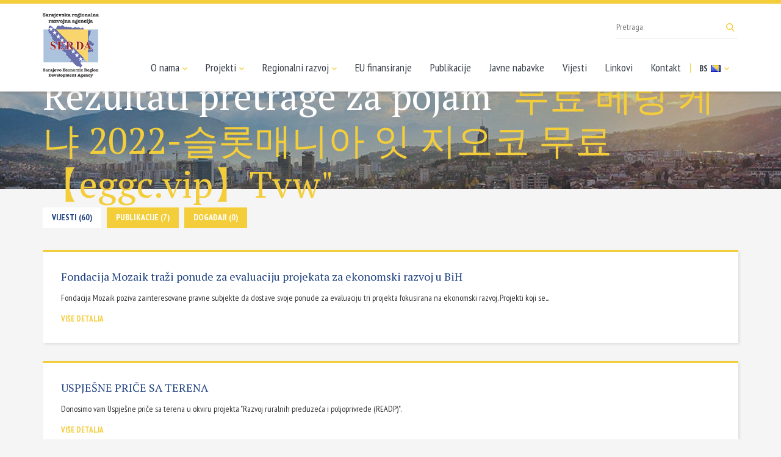

--- FILE ---
content_type: text/html; charset=UTF-8
request_url: https://serda.ba/bs/search?keywords=%EB%AC%B4%EB%A3%8C%20%EB%B2%A0%ED%8C%85%20%EC%BC%80%EB%83%90%202022-%EC%8A%AC%EB%A1%AF%EB%A7%A4%EB%8B%88%EC%95%84%20%EC%9E%87%20%EC%A7%80%EC%98%A4%EC%BD%94%20%EB%AC%B4%EB%A3%8C%E3%80%90eggc.vip%E3%80%91Tvw
body_size: 3386
content:
<!doctype html>
<html class="no-js" lang="bs">
    <head>
        <meta charset="utf-8">
        <meta http-equiv="x-ua-compatible" content="ie=edge">
        <title>Rezultati pretrage za pojam "무료 베팅 케냐 2022-슬롯매니아 잇 지오코 무료【eggc.vip】Tvw" - Sarajevska regionalna razvojna agencija</title>
        <meta name="viewport" content="width=device-width, initial-scale=1">

        <link href="https://fonts.googleapis.com/css?family=PT+Sans+Narrow:400,700|PT+Serif&amp;subset=latin-ext" rel="stylesheet">
		        <link rel="stylesheet" href="https://serda.ba/assets/css/app.min.css">
		        <link rel="apple-touch-icon" sizes="57x57" href="/assets/media/apple-icon-57x57.png">
        <link rel="apple-touch-icon" sizes="60x60" href="/assets/media/apple-icon-60x60.png">
        <link rel="apple-touch-icon" sizes="72x72" href="/assets/media/apple-icon-72x72.png">
        <link rel="apple-touch-icon" sizes="76x76" href="/assets/media/apple-icon-76x76.png">
        <link rel="apple-touch-icon" sizes="114x114" href="/assets/media/apple-icon-114x114.png">
        <link rel="apple-touch-icon" sizes="120x120" href="/assets/media/apple-icon-120x120.png">
        <link rel="apple-touch-icon" sizes="144x144" href="/assets/media/apple-icon-144x144.png">
        <link rel="apple-touch-icon" sizes="152x152" href="/assets/media/apple-icon-152x152.png">
        <link rel="apple-touch-icon" sizes="180x180" href="/assets/media/apple-icon-180x180.png">
        <link rel="icon" type="image/png" sizes="192x192"  href="/assets/media/android-icon-192x192.png">
        <link rel="icon" type="image/png" sizes="32x32" href="/assets/media/favicon-32x32.png">
        <link rel="icon" type="image/png" sizes="96x96" href="/assets/media/favicon-96x96.png">
        <link rel="icon" type="image/png" sizes="16x16" href="/assets/media/favicon-16x16.png">
        <link rel="manifest" href="/assets/media/manifest.json">
        <meta name="msapplication-TileColor" content="#204281">
        <meta name="msapplication-TileImage" content="/assets/media/ms-icon-144x144.png">
        <meta name="theme-color" content="#204281">
    </head>
    <body>
        <!--[if lt IE 8]>
            <p class="browserupgrade">You are using an <strong>outdated</strong> browser. Please <a href="http://browsehappy.com/">upgrade your browser</a> to improve your experience.</p>
        <![endif]-->

        <header class="main-header">
            <nav class="navbar navbar-default">
                <div class="container">
                    <div class="navbar-header">
                        <button type="button" class="navbar-toggle collapsed" data-toggle="collapse" data-target="#main-menu">
                            <span class="icon-bar"></span>
                            <span class="icon-bar"></span>
                            <span class="icon-bar"></span>
                        </button>
                        <a class="navbar-brand" href="https://serda.ba/bs"><img src="https://serda.ba/assets/img/logo_footer.png" alt="SERDA"></a>
                    </div>
                    <div id="main-menu" class="collapse navbar-collapse navbar-right">
                        <ul class="nav navbar-nav">
                            <li class="dropdown-toggle"><a href="#">O nama <i class="icon icon-a-down"></i></a>
								<ul class="dropdown">
								<li><a href="https://serda.ba/bs/o-nama/historija/1">Historija</a></li>
	<li><a href="https://serda.ba/bs/o-nama/struktura-i-organizacija/2">Struktura i organizacija</a></li>
	<li><a href="https://serda.ba/bs/o-nama/osnivaci">Osnivači</a></li>
	<li><a href="https://serda.ba/bs/o-nama/sarajevska-makroregija/3">Sarajevska makroregija</a></li>								</ul>
							</li>
                            <li class="dropdown-toggle"><a href="#">Projekti <i class="icon icon-a-down"></i></a>
                                <ul class="dropdown">
                                    <li><a href="https://serda.ba/bs/projekti">Aktuelni projekti</a></li>
                                    <li><a href="https://serda.ba/bs/projekti?status=2">Zavr&scaron;eni projekti</a></li>
                                </ul>
                            </li>
                            <li class="dropdown-toggle"><a href="#">Regionalni razvoj <i class="icon icon-a-down"></i></a>
								<ul class="dropdown">
								<li><a href="https://serda.ba/bs/regionalni-razvoj/eu/4">Regionalni razvoj EU</a></li>
	<li><a href="https://serda.ba/bs/regionalni-razvoj/bih/5">Regionalni razvoj BiH</a></li>
	<li><a href="https://serda.ba/bs/regionalni-razvoj/poslovni-ambijent/6">Poslovni ambijent</a></li>
	<li><a href="https://serda.ba/bs/regionalni-razvoj/industrijske-zone/7">Industrijske zone</a></li>								</ul>
							</li>
                            <li><a href="https://serda.ba/bs/eu-finansiranje/inforamcije/8">EU finansiranje</a></li>
                            <li><a href="https://serda.ba/bs/publikacije">Publikacije</a></li>
                            <li><a href="https://serda.ba/bs/javne-nabavke">Javne nabavke</a></li>
                            <li><a href="https://serda.ba/bs/novosti">Vijesti</a></li>
                            <li><a href="https://serda.ba/bs/linkovi">Linkovi</a></li>
                            <li><a href="https://serda.ba/bs/kontakt">Kontakt</a></li>
                            <li class="navbar-lang">
                                <a href="https://serda.ba/bs">BS <img src="https://serda.ba/assets/img/bs_flag.png" alt=""> <i class="icon icon-a-down visible-lg-inline"></i></a>
                                <ul>
									                                    <li><a href="https://serda.ba/en">EN <img src="https://serda.ba/assets/img/en_flag.png" alt=""></a></li>
									                                </ul>
                            </li>
                        </ul>
                    </div>
                    <form action="https://serda.ba/bs/search" action="get" class="navbar-search visible-lg">
                        <input type="text" name="keywords" maxlength="100" placeholder="Pretraga">
                        <button type="submit"><i class="icon icon-search"></i></button>
                    </form>
                </div>
            </nav>
        </header>
		
    <!-- Page heading -->
    <div class="page-heading search-heading">
        <div class="container">
            <div class="title">
                <h2>Rezultati pretrage za pojam <mark>"무료 베팅 케냐 2022-슬롯매니아 잇 지오코 무료【eggc.vip】Tvw"</mark></h2>
                
            </div>
        </div>
    </div>

    <!-- Main content -->
    <div class="main-content search-content">
        <div class="search-results container">
            <ul class="search-tabs">
                <li><a class="tab-link  current " href="https://serda.ba/bs/search?keywords=무료 베팅 케냐 2022-슬롯매니아 잇 지오코 무료【eggc.vip】Tvw&amp;type=news">Vijesti (60)</a></li>                
                <li><a class="tab-link  " href="https://serda.ba/bs/search?keywords=무료 베팅 케냐 2022-슬롯매니아 잇 지오코 무료【eggc.vip】Tvw&amp;type=files">Publikacije (7)</a></li>
                <li><a class="tab-link  " href="https://serda.ba/bs/search?keywords=무료 베팅 케냐 2022-슬롯매니아 잇 지오코 무료【eggc.vip】Tvw&amp;type=events">Događaji (0)</a></li>				
            </ul>
            
                        <div class="result-list">
                                    <div class="result">
                                                <a target="_blank" href="https://serda.ba/bs/novosti/fondacija-mozaik-trazi-ponude-za-evaluaciju-projekata-za-ekonomski-razvoj-u-bih/3869"><h3>Fondacija Mozaik traži ponude za evaluaciju projekata za ekonomski razvoj u BiH</h3></a>                        
                        <p class="preview">Fondacija Mozaik&nbsp;poziva zainteresovane pravne subjekte da dostave svoje ponude za evaluaciju tri projekta fokusirana na ekonomski razvoj. Projekti koji se...</p> 
                                                <a target="_blank" href="https://serda.ba/bs/novosti/fondacija-mozaik-trazi-ponude-za-evaluaciju-projekata-za-ekonomski-razvoj-u-bih/3869" class="more-link">Vi&scaron;e detalja</a>
                    </div>
                                    <div class="result">
                                                <a target="_blank" href="https://serda.ba/bs/novosti/uspjesne-price-sa-terena/3864"><h3>USPJE&Scaron;NE PRIČE SA TERENA</h3></a>                        
                        <p class="preview">Donosimo vam Uspje&scaron;ne priče sa terena u okviru projekta &quot;Razvoj ruralnih preduzeća i poljoprivrede (READP)&quot;.</p> 
                                                <a target="_blank" href="https://serda.ba/bs/novosti/uspjesne-price-sa-terena/3864" class="more-link">Vi&scaron;e detalja</a>
                    </div>
                                    <div class="result">
                                                <a target="_blank" href="https://serda.ba/bs/novosti/konacni-rezultati-projekta-futhure-smjernice-o-buducnosti-temeljnih-prava-u-europi/3818"><h3>KONAČNI REZULTATI PROJEKTA FUTHURE - &quot;Smjernice o budućnosti temeljnih prava u Europi&quot;</h3></a>                        
                        <p class="preview">U okviru projekta &ldquo;FUTHURE - Njegovanje jedinstva, tolerancije i ljudskih prava u Europi&rdquo; u kojem je učestvovalo 10 partnera (7 zemalja iz EU - Malt...</p> 
                                                <a target="_blank" href="https://serda.ba/bs/novosti/konacni-rezultati-projekta-futhure-smjernice-o-buducnosti-temeljnih-prava-u-europi/3818" class="more-link">Vi&scaron;e detalja</a>
                    </div>
                                    <div class="result">
                                                <a target="_blank" href="https://serda.ba/bs/novosti/odrzana-je-druga-strateska-radionica-fokus-grupe-za-izradu-strategije-razvoja-odrzivog-turizma-kantona-sarajevo/3809"><h3>Održana je druga strate&scaron;ka radionica fokus grupe za izradu Strategije razvoja održivog turizma Kantona Sarajevo</h3></a>                        
                        <p class="preview">Dana 14.09.2023. godine održana je druga strate&scaron;ka radionica fokus grupe sa predstavnicima javnog, privatnog i civilnog sektora, s ciljem dobijanja uvida...</p> 
                                                <a target="_blank" href="https://serda.ba/bs/novosti/odrzana-je-druga-strateska-radionica-fokus-grupe-za-izradu-strategije-razvoja-odrzivog-turizma-kantona-sarajevo/3809" class="more-link">Vi&scaron;e detalja</a>
                    </div>
                                    <div class="result">
                                                <a target="_blank" href="https://serda.ba/bs/novosti/otvoren-poziv-za-odabir-do-pet-inovativnih-malih-i-srednjih-poduzeca-i-start-upa-koji-rade-u-oblasti-dekarbonizacije-za-sesiju-povezivanja-sa-javnim-kupcima/3800"><h3> Otvoren poziv za odabir do pet inovativnih malih i srednjih poduzeća i start-upa koji rade u oblasti dekarbonizacije za sesiju povezivanja sa javnim kupcima</h3></a>                        
                        <p class="preview">U okviru projekta P5 Innobroker https://p5innobroker.eu koji je podržava EU COSME program, Sarajevska regionalna razvojna agencija SERDA d.o.o. objavljuje poziv...</p> 
                                                <a target="_blank" href="https://serda.ba/bs/novosti/otvoren-poziv-za-odabir-do-pet-inovativnih-malih-i-srednjih-poduzeca-i-start-upa-koji-rade-u-oblasti-dekarbonizacije-za-sesiju-povezivanja-sa-javnim-kupcima/3800" class="more-link">Vi&scaron;e detalja</a>
                    </div>
                            </div>
                       <ul class="pagination"><li class="disabled"><span>&laquo;</span></li> <li class="active"><span>1</span></li><li><a href="https://serda.ba/bs/search?keywords=%EB%AC%B4%EB%A3%8C+%EB%B2%A0%ED%8C%85+%EC%BC%80%EB%83%90+2022-%EC%8A%AC%EB%A1%AF%EB%A7%A4%EB%8B%88%EC%95%84+%EC%9E%87+%EC%A7%80%EC%98%A4%EC%BD%94+%EB%AC%B4%EB%A3%8C%E3%80%90eggc.vip%E3%80%91Tvw&amp;page=2">2</a></li><li><a href="https://serda.ba/bs/search?keywords=%EB%AC%B4%EB%A3%8C+%EB%B2%A0%ED%8C%85+%EC%BC%80%EB%83%90+2022-%EC%8A%AC%EB%A1%AF%EB%A7%A4%EB%8B%88%EC%95%84+%EC%9E%87+%EC%A7%80%EC%98%A4%EC%BD%94+%EB%AC%B4%EB%A3%8C%E3%80%90eggc.vip%E3%80%91Tvw&amp;page=3">3</a></li><li><a href="https://serda.ba/bs/search?keywords=%EB%AC%B4%EB%A3%8C+%EB%B2%A0%ED%8C%85+%EC%BC%80%EB%83%90+2022-%EC%8A%AC%EB%A1%AF%EB%A7%A4%EB%8B%88%EC%95%84+%EC%9E%87+%EC%A7%80%EC%98%A4%EC%BD%94+%EB%AC%B4%EB%A3%8C%E3%80%90eggc.vip%E3%80%91Tvw&amp;page=4">4</a></li><li><a href="https://serda.ba/bs/search?keywords=%EB%AC%B4%EB%A3%8C+%EB%B2%A0%ED%8C%85+%EC%BC%80%EB%83%90+2022-%EC%8A%AC%EB%A1%AF%EB%A7%A4%EB%8B%88%EC%95%84+%EC%9E%87+%EC%A7%80%EC%98%A4%EC%BD%94+%EB%AC%B4%EB%A3%8C%E3%80%90eggc.vip%E3%80%91Tvw&amp;page=5">5</a></li><li><a href="https://serda.ba/bs/search?keywords=%EB%AC%B4%EB%A3%8C+%EB%B2%A0%ED%8C%85+%EC%BC%80%EB%83%90+2022-%EC%8A%AC%EB%A1%AF%EB%A7%A4%EB%8B%88%EC%95%84+%EC%9E%87+%EC%A7%80%EC%98%A4%EC%BD%94+%EB%AC%B4%EB%A3%8C%E3%80%90eggc.vip%E3%80%91Tvw&amp;page=6">6</a></li><li><a href="https://serda.ba/bs/search?keywords=%EB%AC%B4%EB%A3%8C+%EB%B2%A0%ED%8C%85+%EC%BC%80%EB%83%90+2022-%EC%8A%AC%EB%A1%AF%EB%A7%A4%EB%8B%88%EC%95%84+%EC%9E%87+%EC%A7%80%EC%98%A4%EC%BD%94+%EB%AC%B4%EB%A3%8C%E3%80%90eggc.vip%E3%80%91Tvw&amp;page=7">7</a></li><li><a href="https://serda.ba/bs/search?keywords=%EB%AC%B4%EB%A3%8C+%EB%B2%A0%ED%8C%85+%EC%BC%80%EB%83%90+2022-%EC%8A%AC%EB%A1%AF%EB%A7%A4%EB%8B%88%EC%95%84+%EC%9E%87+%EC%A7%80%EC%98%A4%EC%BD%94+%EB%AC%B4%EB%A3%8C%E3%80%90eggc.vip%E3%80%91Tvw&amp;page=8">8</a></li><li class="disabled"><span>...</span></li><li><a href="https://serda.ba/bs/search?keywords=%EB%AC%B4%EB%A3%8C+%EB%B2%A0%ED%8C%85+%EC%BC%80%EB%83%90+2022-%EC%8A%AC%EB%A1%AF%EB%A7%A4%EB%8B%88%EC%95%84+%EC%9E%87+%EC%A7%80%EC%98%A4%EC%BD%94+%EB%AC%B4%EB%A3%8C%E3%80%90eggc.vip%E3%80%91Tvw&amp;page=11">11</a></li><li><a href="https://serda.ba/bs/search?keywords=%EB%AC%B4%EB%A3%8C+%EB%B2%A0%ED%8C%85+%EC%BC%80%EB%83%90+2022-%EC%8A%AC%EB%A1%AF%EB%A7%A4%EB%8B%88%EC%95%84+%EC%9E%87+%EC%A7%80%EC%98%A4%EC%BD%94+%EB%AC%B4%EB%A3%8C%E3%80%90eggc.vip%E3%80%91Tvw&amp;page=12">12</a></li> <li><a href="https://serda.ba/bs/search?keywords=%EB%AC%B4%EB%A3%8C+%EB%B2%A0%ED%8C%85+%EC%BC%80%EB%83%90+2022-%EC%8A%AC%EB%A1%AF%EB%A7%A4%EB%8B%88%EC%95%84+%EC%9E%87+%EC%A7%80%EC%98%A4%EC%BD%94+%EB%AC%B4%EB%A3%8C%E3%80%90eggc.vip%E3%80%91Tvw&amp;page=2" rel="next">&raquo;</a></li></ul>          
              
        </div>
    </div>
    <!-- /main-content -->


		<footer class="main-footer">
			<div class="container">
				<div class="row">
					<div class="col-xs-6 col-sm-4 col-md-2" data-mh="list">
						<a href="https://serda.ba/bs" class="footer-logo"><img src="https://serda.ba/assets/img/logo_footer.png" alt="SERDA"></a>
					</div>
					<div class="col-xs-6 col-sm-4 col-md-2" data-mh="list">
						<h2>SERDA d.o.o. Sarajevo</h2>
						<ul>
							<li>Alojza Benca 4, 71000</li>
							<li>Sarajevo, BiH</li>
							<li><i>E</i> <a href="&#x6d;&#97;&#x69;&#108;&#x74;&#111;:&#115;&#101;r&#x64;&#x61;&#64;se&#114;d&#x61;.b&#x61;">&#115;&#101;r&#x64;&#x61;&#64;se&#114;d&#x61;.b&#x61;</a></li>
							<li><i>T</i> + 387 33 641-520</li>
							<li><i>F</i> + 387 33 663-923</li>
						</ul>
                        <p style="font-weight: bold; margin-bottom: 0; line-height: normal;">Službenik za za&scaron;titu ličnih podataka</p>

                        <ul>
                            <li><i>E</i> <a href="&#109;ai&#x6c;t&#111;:&#115;&#122;&#108;&#112;&#64;ser&#100;a&#46;&#x62;a">&#115;&#122;&#108;&#112;&#64;ser&#100;a&#46;&#x62;a</a></li>
                        </ul>
					</div>
					<div class="col-xs-6 col-sm-4 col-md-2" data-mh="list">
						<h2>O nama</h2>
						<ul>
							<li><a href="https://serda.ba/bs/o-nama/historija/1">Historija</a></li>
	<li><a href="https://serda.ba/bs/o-nama/struktura-i-organizacija/2">Struktura i organizacija</a></li>
	<li><a href="https://serda.ba/bs/o-nama/osnivaci">Osnivači</a></li>
	<li><a href="https://serda.ba/bs/o-nama/sarajevska-makroregija/3">Sarajevska makroregija</a></li>						</ul>
					</div>
					<div class="col-xs-6 col-sm-4 col-md-2" data-mh="list">
						<h2>Projekti</h2>
						<ul>
							<li><a href="https://serda.ba/bs/projekti">Aktuelni projekti</a></li>
							<li><a href="https://serda.ba/bs/projekti?status=2">Zavr&scaron;eni projekti</a></li>
						</ul>
					</div>
					<div class="col-xs-6 col-sm-4 col-md-2" data-mh="list">
						<h2>Regionalni razvoj</h2>
						<ul>
							<li><a href="https://serda.ba/bs/regionalni-razvoj/eu/4">Regionalni razvoj EU</a></li>
	<li><a href="https://serda.ba/bs/regionalni-razvoj/bih/5">Regionalni razvoj BiH</a></li>
	<li><a href="https://serda.ba/bs/regionalni-razvoj/poslovni-ambijent/6">Poslovni ambijent</a></li>
	<li><a href="https://serda.ba/bs/regionalni-razvoj/industrijske-zone/7">Industrijske zone</a></li>						</ul>
					</div>
					<div class="col-xs-6 col-sm-4 col-md-2" data-mh="list">
						<h2>SERDA</h2>
						<ul>
							<li><a href="https://serda.ba/bs/eu-finansiranje/inforamcije/8">EU finansiranje</a></li>
                            <li><a href="https://serda.ba/bs/publikacije">Publikacije</a></li>
                            <li><a href="https://serda.ba/bs/javne-nabavke">Javne nabavke</a></li>
                            <li><a href="https://serda.ba/bs/novosti">Vijesti</a></li>
                            <li><a href="https://serda.ba/bs/linkovi">Linkovi</a></li>
                            <li><a href="https://serda.ba/bs/kontakt">Kontakt</a></li>
						</ul>
					</div>
				</div>
				<div class="row copyright">
					<div class="col-sm-6">
						<span>Copyright © 2026. SERDA</span>
					</div>
					<div class="col-sm-6">
						<span class="lampa">Dizajn i programiranje: <a target="_blank" href="https://lampa.ba/">Lampa Studio d.o.o.</a></span>
					</div>
				</div>
			</div>
		</footer>

		        <script src="https://serda.ba/assets/js/app.min.js"></script>
		
		<!-- Global site tag (gtag.js) - Google Analytics -->
		<script async src="https://www.googletagmanager.com/gtag/js?id=UA-116934601-1"></script>
		<script>
		  window.dataLayer = window.dataLayer || [];
		  function gtag(){dataLayer.push(arguments);}
		  gtag('js', new Date());

		  gtag('config', 'UA-116934601-1');
		</script>

    </body>
</html>
